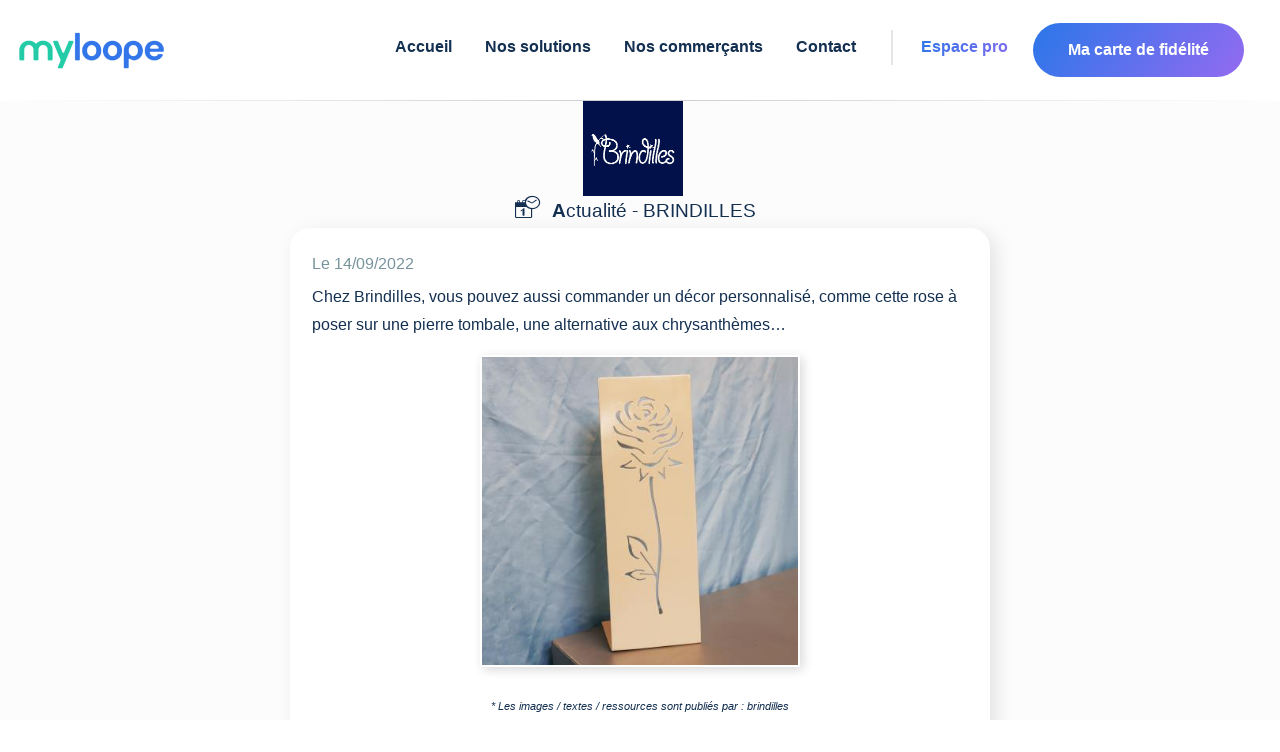

--- FILE ---
content_type: text/html; charset=utf-8
request_url: https://www.myloope.com/timeline/detail/Actualite-brindilles-du-09-14-2022_3580
body_size: 12089
content:



<!DOCTYPE html>
<html lang="fr">

<head>


            <title>Actualit&#233; brindilles du 14/09/2022</title>

    <link href="/favicon5.ico" rel="shortcut icon" type="image/x-icon" />
    <link rel="canonical" href="https://www.myloope.com//timeline/detail/Actualite-brindilles-du-09-14-2022_3580" />

    <meta charset="utf-8" />
            <meta name="description" content="Chez Brindilles, vous pouvez aussi commander un d&amp;eacute;cor personnalis&amp;eacute;, comme cette rose &amp;agrave; poser sur une pierre tombale, une alternative aux chrysanth&amp;egrave;mes&amp;hellip;" />

        <meta name="abstract" content="Retrouvez l&#39;actualit&#233; du magasin brindilles" />
    <meta name="theme-color" content="#407feb">
    <meta name="mobile-web-app-capable" content="yes">
    <meta name="apple-mobile-web-app-capable" content="yes">
    <meta name="apple-mobile-web-app-status-bar-style" content="#407feb">
    <meta name="apple-mobile-web-app-title" content="Myloope">
    <meta name="msapplication-TileImage" content="/images/app/web-app-144x144.png">
    <meta name="msapplication-TileColor" content="#000000" />
    <meta name="msapplication-navbutton-color" content="#407feb">
    <meta name="application-name" content="Myloope" />
    <link rel="manifest" href="/manifest.json">
    <link rel="apple-touch-icon" sizes="57x57" href="/apple-icon-57x57.png">
    <link rel="apple-touch-icon" sizes="60x60" href="/apple-icon-60x60.png">
    <link rel="apple-touch-icon" sizes="72x72" href="/apple-icon-72x72.png">
    <link rel="apple-touch-icon" sizes="76x76" href="/apple-icon-76x76.png">
    <link rel="apple-touch-icon" sizes="114x114" href="/apple-icon-114x114.png">
    <link rel="apple-touch-icon" sizes="120x120" href="/apple-icon-120x120.png">
    <link rel="apple-touch-icon" sizes="144x144" href="/apple-icon-144x144.png">
    <link rel="apple-touch-icon" sizes="152x152" href="/apple-icon-152x152.png">
    <link rel="apple-touch-icon" sizes="180x180" href="/apple-icon-180x180.png">
    <link rel="icon" type="image/png" sizes="192x192" href="/android-icon-192x192.png">
    <link rel="icon" type="image/png" sizes="32x32" href="/favicon-32x32.png">
    <link rel="icon" type="image/png" sizes="96x96" href="/favicon-96x96.png">
    <link rel="icon" type="image/png" sizes="16x16" href="/favicon-16x16.png">

    <meta name="classification" content="Information society, communication, information,  public opinion" />
    <meta name="robots" content="index,follow" />
    <meta name="author" content="Myloope">
    <meta http-equiv="content-type" content="text/html;charset=iso-8859-1" />
    <meta name="organization" content="MyLoope">

    <meta name="google-site-verification" content="eQNSoztdCZbOuMZ2ezirHVzRvK8uf2d943Bo7bK7avA" />
    <meta name="msvalidate.01" content="3D1EA471038446420FF5B8EFAA55E3FE" />
    <meta name="wot-verification" content="a85bf377d8cc0ac00784" />





            <meta name="keywords" lang="fr" xml:lang="fr" content="Chez;Brindilles,;vous;pouvez;aussi" />

    <meta name="viewport" content="width=device-width,initial-scale=1.0, maximum-scale=5.0" />
    
    
    <meta property="og:title" content="Actualit&#233; brindilles du 14/09/2022" />
    <meta property="og:locale" content="fr_FR" />
        <meta property="og:url" content="https://www.myloope.com//timeline/detail/Actualite-brindilles-du-09-14-2022_3580" />
    <meta property="og:type" content="website" />
    <meta property="og:site_name" content="Myloope" />
    <meta property="og:description" content="Chez Brindilles, vous pouvez aussi commander un d&eacute;cor personnalis&eacute;, comme cette rose " />
    <meta property="og:image" content="https://www.myloope.com/TimeLine/image/id_3580" />

    <meta name="twitter:image" content="https://www.myloope.com/TimeLine/image/id_3580">
    <meta name="twitter:description" content="Chez Brindilles, vous pouvez aussi commander un d&eacute;cor personnalis&eacute;, comme cette rose ">
    <meta name="twitter:title" content="Actualit&#233; brindilles du 14/09/2022">
    <meta name="twitter:url" content="https://www.myloope.com//timeline/detail/Actualite-brindilles-du-09-14-2022_3580">



</head>

<body>

    <style>
            :root{--accent-color:#16aa93;--accent-2-color:#19c1a7ff;--std-color:#143051;--std-2-color:#06beb6;--std-3-color:#68b0f2;--std-4-color:#6870ee;--dark-blue:#143051;--light-background:rgba(255,255,255,.2);}html{margin:0;padding:0;font-family:'Open Sans',Roboto,Verdana,Arial,sans-serif;}span{margin-bottom:15px;}body{margin:0;padding:0;color:#143051;background-color:#fff;font-size:.9em;min-height:65vh;}header,footer,hgroup,nav,section{display:block;}.mobile-header-margin{display:none;}#body{background-color:#fcfcfc;min-height:65vh;margin-top:100px;}@media only screen and (max-width:960px){#body{margin-top:60px;}}@media only screen and (max-width:720px){body.home #headerWrapper{min-height:120vh;}}h1{font-weight:normal;font-size:1.2em;}h2,h4,h5,h6{margin-bottom:10px;padding-bottom:0;color:#143051;}section h2{padding:10px 0 15px 0;font-size:1.5rem;letter-spacing:1px;color:#666;}input,textarea{padding:5px;width:300px;border:1px solid #e2e2e2;background:#fff;color:#333;font-size:1.2em;border-radius:1px;}textarea{width:95%;font-family:inherit;border-width:1px;border-color:#fff;color:#143051;background-color:#f1f1f1;border-radius:5px;}input[type="checkbox"],input[type="radio"]{padding:2px;min-height:12px;min-width:12px;}input[type="checkbox"]{width:auto;border:1px solid #77939c;background:transparent;}.btn,.btn-revert,.btn-green{border-radius:45px!important;padding:10px 15px 10px 15px!important;display:inline-block;color:#fff;border:1px solid #143051;background-color:#143051;transition:all .2s ease-in-out;margin-top:5px;font-family:'Open Sans',Roboto,Verdana,Arial,sans-serif;font-style:normal;font-weight:bold;font-size:20px;line-height:150%;}.btn-green,.btn-revert-green,.btn-green-green{border:0;background:linear-gradient(125.06deg,var(--std-2-color) 7.94%,var(--accent-color) 117.21%);}.btn-green:hover,.btn-revert-green:hover,.btn-green-green:hover{background:#fff;border:1px solid var(--std-2-color);}.btn{padding:10px 15px 10px 15px!important;color:#143051!important;background-color:#fff!important;}.text{color:#143051;}header{background:#fff;min-height:50px;width:100%;position:fixed;z-index:10000000;top:0;}@media only screen and (max-width:960px){header{min-height:70px;}}.timeLine.item{margin:0 15px 24px 0;width:360px;height:369px;background:#fff;box-shadow:6px 5px 20px rgba(7,7,7,.1);padding:22px;border-radius:20px;}@media only screen and (max-width:960px){.timeLine.item{width:350px;height:375px;}}@media only screen and (max-width:720px){.timeLine.item{width:calc(100vw - 40px);height:auto;border-radius:0;margin-right:inherit;}}.timeLine.item .icon{width:50px;height:50px;margin-right:17px;border-radius:8px;background-repeat:no-repeat;background-position:center;background-size:100%;}.timeLine.item .title{font-family:'Open Sans',Roboto,Verdana,Arial,sans-serif;font-style:normal;font-weight:600;font-size:18px;line-height:25px;color:#143051;text-align:left;max-width:75%;overflow:hidden;white-space:nowrap;text-overflow:ellipsis;}.timeLine.item .pub-date{font-family:'Open Sans',Roboto,Verdana,Arial,sans-serif;font-style:normal;font-weight:normal;font-size:16px;line-height:22px;color:#c0c0c0;}.timeLine.item .images{margin:20px 0 0 0;width:100%;display:inline-flex;overflow:hidden;}.timeLine.item .images .img{width:111px;height:111px;background:url(image.png);border:1px solid #e5e5e5;box-sizing:border-box;border-radius:16px;flex:none;order:0;flex-grow:0;margin:0 16px 0 0;background-size:contain;background-repeat:no-repeat;background-position:center;}.timeLine.item .content{color:#143051;height:200px;left:443px;top:98px;font-family:'Open Sans',Roboto,Verdana,Arial,sans-serif;font-style:normal;font-weight:normal;font-size:16px;line-height:22px;overflow:hidden;}@media only screen and (max-width:720px){.timeLine.item .content{height:auto;}}.home.timeLine.item.flash{box-shadow:0 0 .35em #16aa93;}.menucontainer{background-color:#fff;text-align:left;}@media only screen and (max-width:720px){.menucontainer{z-index:100000000000;}}@media only screen and (max-width:960px){.menucontainer{position:absolute;}}.layout-menu{position:sticky;top:0;z-index:10000;}@media only screen and (max-width:960px){#menu{padding:20px;}}#menu .card-btn{background:linear-gradient(125.06deg,#3376ea 7.94%,#a568f2 117.21%);padding:15px 30px!important;border-radius:45px;min-width:140px;position:relative!important;display:block;top:-7px!important;}@media only screen and (max-width:960px){#menu .card-btn{top:25px!important;width:200px;text-align:center;position:fixed;top:10px;z-index:9999999;}}#menu .card-btn>a{color:#fff!important;}@media only screen and (max-width:960px){#menu .card-btn>a{min-width:inherit;margin:inherit;}}#menu>span{margin-right:20px;float:right;}@media only screen and (max-width:960px){#menu>span{float:left;margin-right:0;}}div#menu span{display:flex;padding-top:5px;position:relative;margin-right:20px;text-align:left;width:auto;font-size:18px;justify-content:right;text-align:center;}div#menu span:first-child{min-width:140px;}@media only screen and (max-width:960px){div#menu span:first-child{display:none;}}@media only screen and (max-width:1150px){div#menu span{margin-right:10px;}}div#menu span a{background:none;color:#143051;text-decoration:none;text-align:right;font-family:'Open Sans',Roboto,Verdana,Arial,sans-serif;font-style:normal;font-weight:600;font-size:16px;line-height:150%;margin:0 5px;}@media only screen and (max-width:1220px){div#menu span a{font-weight:500;font-size:14px;padding-top:4px;}}@media only screen and (max-width:960px){div#menu span a{font-weight:700;}}#menuBis span{display:inline;list-style:none;padding-top:5px;position:relative;top:3px;}div#menu{display:flex;z-index:220000000;margin:0 auto;padding-top:30px;padding-bottom:0;width:100%;background-color:#fff;font-weight:400;font-size:1.1em;transition:all ease .6s;justify-content:right;border:0;border-bottom:1.5px solid;border-image:linear-gradient(to right,#fff,#ccc,#fff);border-image-slice:1;}@media only screen and (max-width:960px){div#menu{text-align:center;position:fixed;top:10px;z-index:9999999;top:-100px!important;}}@media only screen and (max-width:960px){div#menu{display:none;margin:0 0 0;margin-top:90px;margin-bottom:2px;padding-top:5px!important;border-width:2px;border-color:#e2e2e2;-moz-box-shadow:#e2e2e2 3px 3px 3px;-webkit-box-shadow:#e2e2e2 3px 3px 3px;box-shadow:#e2e2e2 3px 3px 3px;font-weight:300;max-width:80%;min-height:110%;}div#menuBis{z-index:100000000;display:block;padding-bottom:20px;border-color:#017baa;text-align:center;position:fixed;top:22px;right:20px;width:30px;margin:0 0 0 0;height:30px;background-image:url(/Content/themes/base/images/minimenu_v2.png);vertical-align:middle;font-weight:bolder;cursor:pointer;background-repeat:no-repeat;background-size:contain;}div#menu span{display:block;padding-top:5px;width:100%;list-style:none;width:98%;margin:0 auto;padding-top:25px;text-align:left;}}#menuBis{display:none;}.market-sub-menu{position:absolute;background-color:#fff;right:28px;padding:5px;display:none!important;box-shadow:2px 2px 52px #aaa;z-index:1000001;min-width:300px;margin-top:10px;direction:rtl;}@media only screen and (max-width:720px){.market-sub-menu{padding:15px;}}@media only screen and (max-width:720px){.market-sub-menu-parent,#mobile-market-menu-container{margin-top:10px;}}@media only screen and (max-width:960px){#mobile-market-menu-container{position:fixed;top:55px;left:0;height:100vh;z-index:10000000000;width:100%;margin:0;}}#standard-market-menu-container{border-radius:5px;position:fixed;top:80px;width:300px;left:70%;height:70vh;}div#marketMenuBis{z-index:100000000;position:fixed;top:16px;right:70px;width:55px;height:40px;cursor:pointer;background:linear-gradient(180deg,#23cba7 0%,#93edc7 100%);border-radius:25px;padding:10px 15px 10px 10px;background-repeat:no-repeat;display:none;}div#marketMenuBis:after{content:"";background-image:url('/Content/themes/base/images/svg/shopping-cart.svg');width:20px;height:20px;display:block;left:7px;position:relative;}@media only screen and (max-width:960px){div#marketMenuBis{display:inherit;}div#marketMenuBis.hide{display:none!important;}}.title{width:100%;color:#143051;font-size:1.3em;font-family:Helvetica,Arial,'DejaVu Sans','Liberation Sans',Freesans,sans-serif;}.timeLine{position:relative;margin-top:1px;}.timeLine .title{text-align:center;font-weight:400;}.logo-static{background-size:contain;position:fixed;background-repeat:no-repeat;height:40px;width:140px;background-image:url('/Images/logomini_header.png');display:none;}@media only screen and (max-width:960px){.logo-static{display:block;padding:0;top:16px;left:16px;margin:0;}}.large-content{margin-bottom:15px;}.large-content:first-child{margin-top:67px;}footer{clear:both;background:#143051;font-size:.9em;padding-top:55px;min-height:20.5vh;text-align:center;border-top:1px solid #ccc;}footer img{height:29px;}footer a,footer span{color:#fff!important;font-family:'Open Sans',Roboto,Verdana,Arial,sans-serif;font-style:normal!important;font-weight:normal!important;font-size:14px!important;line-height:23px!important;}footer .content-wrapper{padding-left:0;color:#143051;padding-top:5px;margin-top:15px;}@media only screen and (max-width:720px){footer .u-flex{display:block;}footer .u-flex>div:not(:first-child){margin-top:40px;}}.ligth-marron{background:rgba(238,217,200,.15)!important;}.intro{display:flex;flex-direction:column;align-items:flex-start;flex:1;min-width:320px;}.intro>.lk{font-weight:bold;}@media only screen and (max-width:650px){.intro{padding:0;}.intro>.lk{padding-top:24px;}}.intro.items{padding:80px 50px 80px 0;}@media only screen and (max-width:650px){.intro.items{padding:10px 0;}}.intro.items .text{font-size:38px;line-height:58px;}.intro>div:not(:first-child){padding-top:24px;}.intro .u-text-18-px{line-height:35px;font-weight:500;}.intro h1.text,.intro h2.text{font-style:normal;font-weight:700;font-size:40px;line-height:70px;color:#143051;padding:0;margin:0;}@media only screen and (max-width:960px){.intro h1.text,.intro h2.text{font-size:28px!important;line-height:47px!important;}}.contact-block{background:linear-gradient(125.06deg,#3376ea 7.94%,#a568f2 117.21%);border-radius:40px;}.contact-block>div{margin:50px;}@media only screen and (max-width:720px){.contact-block>div{margin:15px;}}@media only screen and (max-width:720px){.contact-block{margin-top:30px;border-radius:0;position:relative;top:70px;left:-16px;width:calc(100% + 32px);}}.u-width-1480{max-width:1480px;margin:0 auto;padding:0 16px 0 16px;}@media only screen and (max-width:960px){.u-width-1480{margin:0 auto;}}@media only screen and (max-width:720px){.u-width-1480{margin:0 auto;}}
            .u-flex{display:flex;}.u-flex.u-flex-column{flex-direction:column;}.u-flex-1{flex:1;}.u-flex-wrap{flex-wrap:wrap;}.u-flex-v-center{display:flex;align-items:center;}.u-flex-center{justify-content:center;}.u-flex-v-item-center{align-items:center;}.u-flex-w-10{min-width:10%!important;}.u-flex-w-20{min-width:20%!important;}.u-flex-w-30{min-width:30%!important;}.u-flex-w-40{min-width:40%!important;}.u-flex-w-50{min-width:50%!important;}.u-flex-w-60{min-width:60%!important;}.u-flex-w-70{min-width:70%!important;}.u-flex-w-80{min-width:80%!important;}.u-min-w-320{min-width:320px!important;}.u-italic{font-style:italic;}.u-center{max-width:1024px;margin:0 auto;padding:30px;}@media only screen and (max-width:768px){.u-center{max-width:1024px;margin:0 auto;padding:5px;}}.u-elipsis{text-overflow:ellipsis;overflow:hidden;width:100%;display:block ruby;}.u-justify{text-align:justify;}.u-v-baseline{vertical-align:baseline;}.u-pad-200{padding:5px;}.u-pad-10-px{padding:10px;}.u-pad-20-px{padding:20px;}.u-pad-30-px{padding:30px;}.u-pad-40-px{padding:40px;}.u-pad-40-px{padding:40px;}.u-pad-top-10-px{padding-top:10px;}.u-pad-top-20-px{padding-top:20px;}.u-pad-top-30-px{padding-top:30px;}.u-pad-top-40-px{padding-top:40px;}.u-pad-top-50-px{padding-top:50px;}.u-pad-400{padding:10px;}.u-marg-200{margin:5px;}.u-marg-400{margin:10px;}.u-marg-10-px{padding:10px;}.u-marg-20-px{padding:20px;}.u-marg-30-px{padding:30px;}.u-marg-40-px{padding:40px;}.u-marg-40-px{padding:40px;}.u-show,.u-block{display:block;}.u-hide{display:none!important;}.u-inline{display:inline;}.u-color-white{color:#fff;}.u-background-color-white{background-color:#fff;}.u-color-normal{color:#143051;}.u-rotate-90{transform:rotate(90deg);}.u-rotate-180{transform:rotate(180deg);}.u-text-bottom-10{position:absolute;bottom:10px;}.u-text-left{text-align:left;}.u-text-center{text-align:center;}.u-text-right{text-align:right;}.u-capitalize{text-transform:capitalize;}@media only screen and (max-width:390px){.u-no-mobile-marg{margin:0;min-width:100vw;border-radius:0!important;}}.u-font-weight-200{font-weight:200;}.u-font-weight-400{font-weight:400;}.u-font-weight-600{font-weight:600;}.u-font-weight-500{font-weight:500;}.u-font-weight-800{font-weight:800;}.u-border-rounded{border-radius:5px;}.u-text-20-px{font-size:20px!important;}.u-text-15-px{font-size:15px;}.u-text-17-px{font-size:17px;}.u-text-18-px{font-size:18px;}.u-text-12-px{font-size:12px;}.u-text-10-px{font-size:10px;}.u-text-8-px{font-size:8px;}.u-text-9-px{font-size:9px;}.u-text-11-px{font-size:11px;}.u-text-14-px{font-size:14px;}.u-radius-40{border-radius:40px;}.u-radius-30{border-radius:30px;}.u-radius-20{border-radius:20px;}.u-radius-15{border-radius:15px;}.u-radius-10{border-radius:10px;}.u-radius-5{border-radius:5px;}.u-text-bleu-violet{background:linear-gradient(125.06deg,#3376ea 7.94%,#a568f2 117.21%)!important;background-clip:border-box!important;-webkit-background-clip:text!important;-webkit-text-fill-color:transparent!important;}.u-text-bleu-clair{background:linear-gradient(125.06deg,#3376ea 7.94%,#68b0f2 117.21%)!important;background-clip:border-box!important;-webkit-background-clip:text!important;-webkit-text-fill-color:transparent!important;}.u-text-vert-eau{background:linear-gradient(125.06deg,#06beb6 7.94%,#48b1bf 117.21%)!important;background-clip:border-box!important;-webkit-background-clip:text!important;-webkit-text-fill-color:transparent!important;}.g-row{word-wrap:break-word;}.g-row:after{content:'';clear:both;display:block;}.g-col{float:left;min-height:1px;padding-left:10px;padding-bottom:10px;}.g-row.g-pad{margin-left:0;padding:10px 10px 0 0;}.g-hspace-0{margin-left:0;}.g-hspace-0 .g-col{padding-left:0;}.g-hspace-0.g-row.g-pad{margin-left:0;padding:0;}.g-vspace-0 .g-col{padding-bottom:0;}.g-hspace-200{margin-left:-5px;}.g-hspace-200 .g-col{padding-left:5px;}.g-hspace-200.g-row.g-pad{margin-left:0;padding:5px 5px 0 0;}.g-vspace-200 .g-col{padding-bottom:5px;}.g-hspace-500{margin-left:-20px;}.g-hspace-500 .g-col{padding-left:20px;}.g-hspace-500.g-row.g-pad{margin-left:0;padding:20px 20px 10px 0;}.g-vspace-500 .g-col{padding-bottom:20px;}.g-hspace-600{margin-left:-30px;}.g-hspace-600 .g-col{padding-left:30px;}.g-hspace-600.g-row.g-pad{margin-left:0;padding:30px 30px 20px 0;}.g-vspace-600 .g-col{padding-bottom:30px;}.g-hspace-700{margin-left:-40px;}.g-hspace-700 .g-col{padding-left:40px;}.g-hspace-700.g-row.g-pad{margin-left:0;padding:40px 40px 30px 0;}.g-vspace-700 .g-col{padding-bottom:40px;}.g-hspace-800{margin-left:-50px;}.g-hspace-800 .g-col{padding-left:50px;}.g-hspace-800.g-row.g-pad{margin-left:0;padding:50px 50px 40px 0;}.g-vspace-800 .g-col{padding-bottom:50px;}.g-5{width:5%;}.g-10{width:10%;}.g-15{width:15%;}.g-166{width:16.666%;}.g-20{width:20%;}.g-25{width:25%;}.g-30{width:30%;}.g-333{width:33.333%;}.g-35{width:35%;}.g-40{width:40%;}.g-45{width:45%;}.g-50{width:50%;}.g-55{width:55%;}.g-60{width:60%;}.g-65{width:65%;}.g-666{width:66.666%;}.g-70{width:70%;}.g-75{width:75%;}.g-80{width:80%;}.g-85{width:85%;}.g-833{width:83.333%;}.g-90{width:90%;}.g-95{width:95%;}.g-100{width:100%;}.g-push-5{margin-left:5%;}.g-push-10{margin-left:10%;}.g-push-15{margin-left:15%;}.g-push-166{margin-left:16.666%;}.g-push-20{margin-left:20%;}.g-push-25{margin-left:25%;}.g-push-30{margin-left:30%;}.g-push-333{margin-left:33.333%;}.g-push-35{margin-left:35%;}.g-push-40{margin-left:40%;}.g-push-45{margin-left:45%;}.g-push-50{margin-left:50%;}.g-push-55{margin-left:55%;}.g-push-60{margin-left:60%;}.g-push-65{margin-left:65%;}.g-push-666{margin-left:66.666%;}.g-push-70{margin-left:70%;}.g-push-75{margin-left:75%;}.g-push-80{margin-left:80%;}.g-push-85{margin-left:85%;}.g-push-833{margin-left:83.333%;}.g-push-90{margin-left:90%;}.g-push-95{margin-left:95%;}.g-push-100{margin-left:100%;}.g-topspace-100{margin-top:10px;}.g-topspace-200{margin-top:20px;}.g-bottomspace-200{margin-bottom:20px;}

    </style>

    
    <header>
        

<script type="text/javascript">
    if (LoopNs == null) {
        var LoopNs = {};
    }

    //Declaration du Spectre LoopNs
    (function (LoopNs) {
        var _selector;
        LoopNs._jquerysReady = [];

        if (typeof $ == typeof undefined) {

            $ = function (selector) {
                this._selector = selector;
                this.ready = function (functionCallBack) {
                    if ($ != null && typeof jQuery !== typeof undefined && $ == jQuery && functionCallBack != null) {
                        jQuery(document).ready(function () {
                            functionCallBack();
                        });
                        return;
                    }


                    if (functionCallBack != null) {
                        var jq = new $(selector);

                        LoopNs._jquerysReady.push({ callback: functionCallBack, jqueryInfo: jq });
                    }
                }
                return this;
            };
            LoopNs.$ = $;
        }

        var _deferredScript = new Array();
        var deferred = document.getElementsByTagName('script')[0];
        var deferredIsLoading = false;


        /*--------------------------*/
        LoopNs.loadJavacriptFile = function (pathfile) {
            $('head').append('<script type="text/javascript" src="' + pathfile + '"><\/script>');

        };

        LoopNs.PushDeferredScript = function (ScriptUrl, EndLoadingCallback) {
            _deferredScript.push({ scriptUrl: ScriptUrl, callback: EndLoadingCallback });
            if (deferredIsLoading == false) {
                deferredIsLoading = true;
                loadDeferredScript();
            }
        }

        LoopNs.PushDeferredScriptJquery = function (ScriptUrl, EndLoadingCallback) {
            LoopNs.PushDeferredScript(ScriptUrl, function () {

                if (EndLoadingCallback != null)
                    EndLoadingCallback();
            })

        }

        var loadDeferredScript = function () {
            if (_deferredScript != null && _deferredScript.length > 0) {
                var item = _deferredScript.shift();
                var scr = item.scriptUrl;
                if (scr != null) {
                    var js = document.createElement('script');
                    js.id = 'deferredLoad';
                    js.src = scr;
                    js.addEventListener('load', function () {
                        loadDeferredScript(item.callback == null ? null : item.callback());
                    });
                    deferred.parentNode.appendChild(js, deferred);

                }
            }
                //else if (EndLoadingCallback) {
            else {
                deferredIsLoading = false;
            }
            //  EndLoadingCallback();

        }

        LoopNs.InitReadyDocument = function () {
            if ($ != null) {
                $ = jQuery;
                $(document).ready(function () {
                    if (LoopNs._jquerysReady != null && LoopNs._jquerysReady.length > 0) {
                        $(LoopNs._jquerysReady).map(function (e, item) {
                            $(item.jqueryInfo._selector).ready(function () {
                                if (item.callback() != null)
                                    item.callback();
                            });
                        }
                        );

                    }
                });


            }
        }



    })(LoopNs);
    

</script>





   






            <div class="layout-menu">



<span class="logo-static"
      onclick="window.location='/'"></span>
<nav>
    <div id="mobile-market-menu-container" class="market-sub-menu">
    </div>
    <div class="menucontainer" id="menucontainer">
        <div id="menu" class="u-width-1480">
            <div id="closeMenu" class="hidden u-font-weight-600 u-text-bleu-violet">&#9932;</div>
            <span class="home-Layout-logo"
                  onclick="window.location='/'"></span>
            <span data-menuaccent="" name="acc">
                <a href="/">Accueil</a>

            </span>

            <span data-menuaccent="" class="nowrap sub-menu-parent" name="expandMenu" >
                <a name="expandMenu" href="/solutions">Nos solutions</a>
                <span name="expandMenu" style="position:relative" class="sub-menu">
                    <a name="expandMenu" href="/solutions/habitants">Pour les habitants</a>
                    <a name="expandMenu" href="/solutions/commerces">Pour les commerçants</a>
                    <a name="expandMenu" href="/solutions/villes-associations">Pour les villes et organisations</a>
                </span>
            </span>
            <span data-menuaccent="" class="nowrap">
                <a href="/commerces">Nos commerçants</a>
               
            </span>
            <span data-menuaccent="" class="nowrap">
                <a href="/home/contact">Contact</a>
            </span>


            <span class="separator"></span>
            <span class="nowrap com-link">
                <a class="u-text-bleu-violet" href="/Vendor">Espace pro</a>
            </span>
            <span class="card-btn">
                <a href="/Fid/MyFid">Ma carte de fidélité</a>
            </span>

            <span class="u-hide market-sub-menu-parent" name="expandMenu" id="basket-menu">
                <a class="u-radius-40 nowrap pointer " data-menu="basket">
                    
                    <i class="basket-icon-menu"></i>
                    <span data-bind="count" style="display:inline-block">.</span>
                </a>
            </span>

        </div>

    </div>
    <div name="expandMenu" class="market-sub-menu u-radius-5" id="standard-market-menu-container">

        <div id="market-sub-menu-card">
            <span class="close-btn"></span>
            <span> Bonjour </span> <span data-bind="lastName"></span><a onclick="movetobasketList()"> - Mes paniers </a>


            <div id="baskets" class="u-scrollbar-thin">

            </div>
            <div style="display: block;padding: 0 0 15px 0;margin-top:10px;">

                <div id="disconnect-market" class="backgroundAccentColor u-radius-10 u-color-white u-text-12-px g-topspace-200 pointer">⛌ Deconnexion</div>
            </div>
        </div>
    </div>

</nav>

<script>
    LoopNs.PushDeferredScript('/bundles/marketscript?v=UwblOytq6hh8yYwfoh1X1RWZmJh0IXcqaf8NY2-zZQg1', function () {

        LoopNs.PushDeferredScript('/Scripts/loop-bindings.js', function () {

            LoopNs.$(document).ready(function () {
                var l = new Loop_MarketOrdering();
                var isOpenMenu = false;

                movetobasketList = function () {
                    window.location = "/produits/panier/" + l.user().uid;
                }
                refresh = function () {
                    var items = l.getMarketsCardInfos() || [];

                    var text = ""
                  
                    text += "" + items.length + "";
                    LoopNs.bindValue("count", text, "#basket-menu");


                    var b = document.getElementById("baskets");
                    b.innerHTML = "";
                    if( !items)
                        b.innerHTML = "Ce panier est un peu vide :-)";
                    items.forEach(function (f) {
                        b.innerHTML += '<divitem  onclick="window.location=\'/produits/panier/' + l.user().uid + '/'+ f.did +'\'" class="basket-d-image" data-basket-url="' + f.url + '" style="background-image:url(/Images/' + f.did + '.png)"><div style="cursor:pointer" class="market-sub-menu-title"><span data-market-url="' + f.url + '">' + f.name + '</div> <div  class="u-text-12" data-market-url-card="' + f.url + '?card=1"><i class="fi icon-basket fi-small"> (' + f.count + ' art.)</i> </div></div></divitem>'
                    })

                    LoopNs.bindModel(l.user());
                }

                if (l.user()) {
                    document.getElementById("marketMenuBis").classList.remove("hide");
                    document.getElementById("basket-menu").classList.remove("u-hide");
                    document.querySelector("[name=acc]").classList.add("u-hide")
                    refresh();

                }

                Loop_MarketOrdering.connectionChanged = function (status) {
                    if (status) {
                        document.getElementById("basket-menu").classList.remove("u-hide");
                        document.getElementById("marketMenuBis").classList.remove("hide");
                        document.querySelector("[name=acc]").classList.add("u-hide")
                    }
                    else {

                        document.getElementById("basket-menu").classList.add("u-hide");
                        document.getElementById("marketMenuBis").classList.add("hide");
                        document.querySelector("[name=acc]").classList.remove("u-hide")

                    }
                }

                Loop_MarketOrdering.changed = function (status) {
                    refresh();
                }

                showMenuMarket = function (bool) {

                    if (bool == false && isOpenMenu == false )
                        return;

                    document.querySelectorAll(".market-sub-menu").forEach(function (elem) {
                        if (bool && elem.childElementCount > 0)
                            elem.classList.add("show");
                        else
                            elem.classList.remove("show");
                    });
                    setTimeout(function () {
                        isOpenMenu = bool
                    }, 500)

                }
                document.addEventListener("click", function (elem) {
                    showMenuMarket(false);

                });


                document.querySelector(".market-sub-menu-parent").addEventListener("click", function (elem) {
                    var parent = document.getElementById("standard-market-menu-container")
                    var ch = document.getElementById("market-sub-menu-card")
                    parent.appendChild(ch);
                    showMenuMarket(true);

                });

                document.querySelector("#marketMenuBis").addEventListener("click", function (elem) {
                    var parent = document.getElementById("mobile-market-menu-container")
                    var ch = document.getElementById("market-sub-menu-card")
                    parent.appendChild(ch);
                    showMenuMarket(true);
                });


                


                document.getElementById("disconnect-market").addEventListener("click", function (elem) {
                    if (confirm("En vous déconnectant vos paniers seront perdus. Souhaitez-vous vraiment effectuer cette action ?"))
                            l.disconnect();
                })

            });
        })
    });

    LoopNs.$(document).ready(function () {

        // Menu Class Auto Update Menu Status
        LoopNs.Menu = function () {
            var _Menu = null;
            var _SubMenu = null;
            var tOpen = false;

            //$(document).scroll(function () {
            //    var menuItems = document.getElementById("menu");
            //    var menuContainer = document.getElementById("menucontainer");
            //    if (menuItems) {
            //        if (window.pageYOffset > 25) {
            //            //  head.addClass("logo");
            //            //     menuItems.style.boxShadow = "-1px 11px 14px -6px rgba(181,170,181,1)";
            //            menuItems.style.opacity = "0.98";
            //            menuItems.classList.add("scrolled");
            //            menuContainer.classList.add("scrolled");

            //        }
            //        //else if (window.pageYOffset <= 25 && head.hasClass("logo")) {
            //        else if (window.pageYOffset <= 25) {
            //            menuItems.style.opacity = "1";
            //            menuItems.classList.remove("scrolled");
            //            menuContainer.classList.remove("scrolled");
            //        }
            //    }


            //});



            var tResize = function () {
                $("#marketMenuBis").css('display', 'inherit');
                document.getElementById("closeMenu").classList.add("hidden");

                if (window.innerWidth > 960) {

                    $("#menu").css('display', 'flex');
                    $("#marketMenuBis").css('display', 'none');


                    tOpen = false;
                }
                else {
                    $("#menu").css('display', 'none');
                    tOpen = false;
                }
                LoopNs.HideModal();

            }

            $("#menuBis, #closeMenu").click(function () {

                var docClick = function () {
                    LoopNs.HideModal();
                    //if (tOpen == false)
                    //{
                    //    return;
                    //}
                    if (window.innerWidth < 960)
                        $("#menu").css('display', 'none');

                    $("#menu").removeClass("scrolled");
                    tOpen = false;
                    $(window).on('resize', tResize);
                    $(document).off('click', docClick);
                }

                if (!tOpen) {
                    $("#menu").css('display', 'block');
                    $("#marketMenuBis").css('display', 'none');
                    LoopNs.ShowModal(null,true);
                    document.getElementById("closeMenu").classList.remove("hidden");
                    $("#menu").addClass("scrolled");


                    $(window).on('resize', tResize);
                    setTimeout
                        (function () {
                            tOpen = true;
                            $(document).on('click', docClick);
                        }, 1500);

                }
                else {

                    $("#marketMenuBis").css('display', 'inherit');
                    document.getElementById("closeMenu").classList.add("hidden");
                    tOpen = false;
                    LoopNs.HideModal();

                }

            });



            var _MenuInfos = [];

            var setEvent = function () {
                if (_Menu != null) {
                    _Menu.children("[data-menuaccent]").each(function (index, element) {
                        var SubClass = element.attributes['data-menuaccent'].value;
                        var tThis = $(element);
                        tThis.mouseenter(function (o) {
                            hideMe(0);
                           // showMe(tThis.attr('data-menuaccent'));
                        })
                    });




                    _SubMenu.mouseleave(function (obj) { mouseLeave(obj) });
                    _Menu.mouseleave(function (obj) { mouseLeave(obj) });

                }
            };

            var mouseLeave = function (o) {
                if (o.relatedTarget != _Menu[0] && o.relatedTarget != _SubMenu[0] && o.relatedTarget != null) {
                    if (o.relatedTarget.attributes != null && o.relatedTarget.attributes["data-menudonthide"] != null && o.relatedTarget.attributes["data-menudonthide"].value == "true")
                        return;
                    hideMe(0);
                }
            };

            // Hide an Object in Visual
            var hideMe = function (val) {
                if (_SubMenu != null) {
                    _SubMenu.hide(val);
                }

            };




            this.Init = function (MenuSection, SubMenus) {
                _Menu = MenuSection;
                _SubMenu = SubMenus;

                if (_SubMenu != null) {
                    _SubMenu.children("span").each
                        (
                            function (o, element) {
                                _MenuInfos[_MenuInfos.length] = $(element);

                            }
                        );
                }
                hideMe();
                setEvent();
            }
        }
        var tMenu = new LoopNs.Menu();
        tMenu.Init($("#menu"), $("#SharedMenu"));



        document.querySelector(".sub-menu-parent").addEventListener("mouseover", function (elem) {
            if (window.innerWidth < 960)
                return;
            const selector = document.querySelector(".sub-menu");
            if (selector && selector.classList) {
                selector.classList.add("show");
                const x = document.querySelector(".sub-menu-parent").getClientRects()[0].x;
                document.querySelector(".sub-menu").style.left = x + 'px';

            }

        });

        document.addEventListener("mousemove", function (elem) {
            if (!(elem.target.getAttribute("name") == "expandMenu")) {
                const selector = document.querySelector(".sub-menu");
                if (selector && selector.classList)
                    selector.classList.remove("show");
            }
        });

    });




</script>

<style>



    #closeMenu {
        text-align: right;
        float: right;
        top: 35px;
        position: relative;
        cursor: pointer;
    }
</style>


            </div>
            <div id="menuBis" class="topmove hidden">
            </div>
            <div id="marketMenuBis" class="topmove hidden">
            </div>

    </header>
    
    <div id="body">
        









<div name="body">
    <div class="mobile-header-margin">&nbsp;</div>
    <section>
        
    </section>
    <section class="u-width-1480">
        <div class="large-content">
            
        </div>
        <div>
            <link href="/Content/fid?v=OeLLQSJ5ZO8p3umFULd4zmkAjeScxfPkQekoPayoEEI1" rel="stylesheet"/>
<link href="/Content/themes/base/css?v=y3twAPM0vMPfBno4NfjOXAZaKTcdEFfH2PBUe_Md2WM1" rel="stylesheet"/>






<div class="timeLine" style="margin-right: 15px; text-align: center">
            <img src="/Images/e032631e-0e7f-440b-a36e-ffa9e6a82c2e.png" width="100" />

    <div class="largetext text timeline title" style="margin-bottom: 0px; font-weight: 400">
        <span class="timeLineTitle">
            <b>A</b>ctualité -
        </span>BRINDILLES
        <br />
    </div>


</div>

<div class="timeLine detailResult" style="min-height:400px;">





<div class="timeline-item" data-valueId="3580">
    <div class="date">

            <span>
Le                14/09/2022
            </span>
            </div>
            <span class="content">Chez Brindilles, vous pouvez aussi commander un d&eacute;cor personnalis&eacute;, comme cette rose &agrave; poser sur une pierre tombale, une alternative aux chrysanth&egrave;mes&hellip;</span>





        <div class="resource">
                <p>
                    <img data-src="/TimeLine/image/id_3580" alt="..." />
                </p>
            <div class="smalltext g-topspace-200 u-italic">* Les images / textes / ressources sont publiés par : brindilles</div>

        </div>
                <div>
            <div class="share-timeline">
                <div class="">
                    <div class="u-text-vert-eau u-text-17-px">
                        
                        Partager sur :
                    </div>

                    <a class="u-pad-400" target="_blank" title="Twitter" href="https://twitter.com/share?text=Chez+Brindilles%2c+vous+pouvez+aussi+commander+un+d%26eacute%3bcor+personnalis%26eacute%3b....+Suivre+&amp;url=https://www.myloope.com/timeline/detail/tiny_3580&amp;via=myloope" rel="nofollow" onclick="javascript:window.open(this.href, '', 'menubar=no,toolbar=no,resizable=yes,scrollbars=yes,height=400,width=700');return false;">
                        <span id="twitt">
                            <svg viewBox="0 0 24 24"
                                 color="red"
                                 aria-hidden="true" style="max-height:25px">
                            <g><path d="M18.244 2.25h3.308l-7.227 8.26 8.502 11.24H16.17l-5.214-6.817L4.99 21.75H1.68l7.73-8.835L1.254 2.25H8.08l4.713 6.231zm-1.161 17.52h1.833L7.084 4.126H5.117z"></path></g></svg>
                        </span>
                    </a>
                    <a class="u-pad-400" target="_blank" title="Facebook" href="https://www.facebook.com/sharer.php?u=https://www.myloope.com/timeline/detail/tiny_3580&t=Chez Brindilles, vous pouvez aussi commander un d&amp;eacute;cor personnalis&amp;eacute;..." rel="nofollow"
                       onclick="javascript:window.open(this.href, '', 'menubar=no,toolbar=no,resizable=yes,scrollbars=yes,height=500,width=700');return false;">
                        <i class="icon icon-fb-letter "></i><span id="facebook"></span>
                    </a>


                </div>
            </div>
        </div>


    <div>
    </div>
</div>



</div>


<span class="coolloader" id="coolloader"></span>
<div id="vPassIdent" class="popupWindow" style="border-radius:5px">

    <div class="title g-row">
       <i class="fi icon-information fi-normal"></i>  Vous souhaitez profiter de cette offre promotionnelle ?
    </div>
    <div id="vPassIdentInfos" class="g-row center g-topspace-200">
        <div id="vpassformident">
            <div class="g-bottomspace-200">
                <div>
                    <img src="/Content/themes/base/images/vpass-icon.png" width="50" />
                </div>
                Merci de saisir vos identifiants carte de <strong> <a target="vpass" href="/Fid/MyFid">Fidélité Myloope V-PASS</a> </strong>:

                <div>
                    <img src="/Images/vpassCard.png" width="150" />
                </div>
            </div>
            <div g-topspace-200">
                E-Mail :
                <input type="email" placeholder="Votre e-Mail Identifiant V-Pass" id="fidEmail" />
            </div>
            <div class="g-topspace-200">
                N° Carte :
                <input type="text" placeholder="26-1234AABB010.." id="fidCode" data-check-code="true" />
            </div>
            <div style="text-align: center; margin:20px">
                <button class="btn-green" id="validlg">Valider</button>
            </div>
        </div>

        <div class="g-row center">
            <div data-name="createNewCardDiv" class="center">
                <div style="margin: 10px">Je n'ai pas encore ma carte V-Pass</div>
                <div style="margin: 10px;text-align: center"><button class="btn-revert" id="newVpassCard">Je crée ma carte</button></div>
            </div>
            <p>
                <div id="newCardContainer" class="hidden" style="position:relative; max-height:500px;overflow-x:auto; max-width:450px">
                    <span class="loader"></span>
                </div>
            </p>
        </div>
    </div>
    <div id="messageOk" style="max-width:300px;">
    </div>

    <br style="clear:both" />
    <div style="float: right">
        <button class="btn" id="cancel">Fermer</button>
    </div>

</div>

<div id="tmlFlashSudcribe" class="popupWindow normaltext">
    <div>
        <i class="fi icon-information grey-color"></i>
        <span class="normaltext">Merci de selectionner la quantité ? (3 Max)</span>
    </div>
    <div class="center">
        <input type="number" id="orderQt" max="3" min="1" placeholder="Entre 1 et 3" class="g-pad u-pad-200" style="width:150px" />
    </div>
    <div>
        <div class="center u-pad-400">
            <button class="btn-revert btn-green"  id="validOrder">Valider</button>
            <button class="btn" id="cancel">Fermer</button>
            <span class="loader" style="display:none" id="coolLoaderOrder"></span>
        </div>
    </div>

</div>
<script>
    LoopNs.$(document).ready(function () {
        LoopNs.PushDeferredScript('/bundles/marketscript?v=UwblOytq6hh8yYwfoh1X1RWZmJh0IXcqaf8NY2-zZQg1', function () {
           // LoopNs.PushDeferredScript('/Scripts/TimeLineFlash-1.0.0.1.js', function () {

                  LoopNs.PushDeferredScript('/bundles/TimeLineFlash?v=ZgzqX0T4JCwUWz_lGskHCkpHrK-rBBUrb4jb9pRIRuY1', function () {
                LoopNs.TimeLineFlash.init();
            });
        });
    });

</script>

<p class="center large-content largetext">
    <a class="smalltext link Url" href="/timeline/index/e032631e-0e7f-440b-a36e-ffa9e6a82c2e">
        Voir toute l'actualité de
        brindilles
    </a>
</p>
<section>

<div id="popupImgDetail" class="hidden" >
    <div id="imgDetail" style="margin:0 auto;min-height:75vh;width:70%;
        background-position:center;
        background-size:contain;background-repeat:no-repeat">&nbsp;</div>
    <div class="u-italic cente u-pad-200" >Cliquez sur l'image pour fermer</div>
</div>


<script>
    $(document).ready(function () {
        $('.timeline-item').on('click', 'img', function () {
            document.getElementById("imgDetail").style.backgroundImage = "url('" + this.src.replace('_thumb','') + "?thumbnailmode=false')"
            LoopNs.ShowModal(function (modal) {
                modal.hide();
                $("#popupImgDetail").hide();
            });
            $("#popupImgDetail").show();
            return false;
        });       
    });
</script>


</section>



        </div>
        <div>
            <div class="large-content"></div>
        </div>
    </section>

</div>


<div id="modal" style="vertical-align: central; text-align: center; margin: auto"></div>



<script type="text/javascript">
        
        
        
</script>




<script type="text/javascript">

          LoopNs.PushDeferredScriptJquery('/bundles/jquery?v=_Sh2kZ3L3arFOGOlp3lyv-i4YNTKPxldC-WTANHSPZQ1', function () {
              LoopNs.PushDeferredScriptJquery('/Scripts/jquery.form.js', function () {
                  LoopNs.PushDeferredScriptJquery('/bundles/loop?v=8zaj-gP5iKPPM-78g8lT_VAIEsKzM4TnuDxPzWow3P01', function () {
                    LoopNs.InitReadyDocument();
                });
            });

        });

</script>





    </div>
    

        <footer>


<section class="u-flex u-flex-wrap u-color-white u-flex-center">
    <div class="u-flex-w-30 u-marg-200">
        <img src="/Images/mini-logo-accent.png" width="120" height="30" />
        <div>
            <span>Copyright Myloope 2026</span>
        </div>
    </div>
    <div class="u-flex-w-30 u-marg-200">
        <div class=" u-text-17-px u-font-weight-500">
            A propos
        </div>
        <div class="g-topspace-100">
            <a href="/LoopInfo/Mentions">Mentions légales</a>
        </div>
        <div class="g-topspace-100">
            <a href="/Home/Contact">Contact</a>
        </div>
      
    </div>
    <div class="u-flex-w-30 u-marg-200">

        <div class="g-topspace-100">
            <a href="/Partner/index">Partenaires</a>
        </div>

    </div>

</section>
<div>
    <div class="g-topspace-100">
        <a href="https://www.myloope.com/solutions" target="followUS">Commerçant, groupement de commerces, association, ville, territoire, consultez notre programme de fidélité multi-enseignes et multi-commerces.</a>
    </div>
</div>

<div class="g-topspace-200">&nbsp;</div>

        </footer>
    <script>
        function load_css_async(filename) {


            var cb = function () {
                var l = document.createElement('link'); l.rel = 'stylesheet';
                l.href = filename;
                var h = document.getElementsByTagName('head')[0]; h.parentNode.insertBefore(l, h);
            };
            var raf = requestAnimationFrame || mozRequestAnimationFrame ||
                webkitRequestAnimationFrame || msRequestAnimationFrame;
            if (raf) raf(cb);
            else window.addEventListener('load', cb);


        }
    </script>


</body>

<script type="text/javascript">load_css_async('/Content/css?v=AQhrBh6mcRUxmqwxfn2S4m8HJU0IzjV1zgW32QknNiM1')</script>

</html>


--- FILE ---
content_type: text/javascript; charset=utf-8
request_url: https://www.myloope.com/bundles/TimeLineFlash?v=ZgzqX0T4JCwUWz_lGskHCkpHrK-rBBUrb4jb9pRIRuY1
body_size: 7482
content:
LoopNs.TimeLineFlash={subscribe:function(n){LoopNs.TimeLineFlash.id_Flash=$(n).data("value");$("#vPassIdentInfos").show();$("#messageOk").hide();localStorage.getItem("mailFid")!=null&&localStorage.getItem("mailFid")!=""&&localStorage.getItem("codeFid")!=null&&localStorage.getItem("codeFid")!=""?($("#validFlashSubscription").hide(),LoopNs.TimeLineFlash.subscribeUserFidCard(localStorage.getItem("mailFid"),localStorage.getItem("codeFid"),function(n){LoopNs.TimeLineFlash.callback(n)})):$("#validFlashSubscription").show();LoopNs.ShowPopup("vPassIdent",function(){},function(){},null)},callback:function(n){n.status=="ok"?($("#vPassIdentInfos").hide(),$("#messageOk").html("Merci, votre inscription est maintenant valide. Votre bon est accessible sur votre espace Fidélité <a target='vpass' href='/Vpass'>V-Pass<\/a>").show()):(alert("Merci de vérifier vos identifiants. Si ils sont corrects, merci de ne pas vous inscrire plus d'une fois"),$("#validFlashSubscription").show())},init:function(){$(".listResult").on("click","[data-action]",function(){LoopNs.TimeLineFlash.subscribe(this)});$("#validFlashSubscription").on("click",function(){$("#validFlashSubscription").hide();LoopNs.TimeLineFlash.subscribeUserFidCard($("#fidEmail").val(),$("#fidCode").val(),function(n){LoopNs.TimeLineFlash.callback(n);n.status=="ok"&&(localStorage.setItem("mailFid",$("#fidEmail").val()),localStorage.setItem("codeFid",$("#fidCode").val()))})});$("#newVpassCard").on("click",function(){LoopNs.ShowAsync("vPassIdent","newCardContainer","/TimeLine/GetFidCardCreation",function(){$(".login-container").css({width:"80%","margin-bottom":"20px"});$("[data-name=createNewCardDiv]").hide();LoopNs.initNewCardForm.init(function(n){if(n.result=="ok"){$("#newCardContainer").html('<section class="message-info-image"><section class="items"><div class="iteminfo"><div class="icon">BRAVO<br /><img src="/Content/themes/base/images/checked.png" alt="done" /><\/div><div class="content" style="max-width:300px;color:green">Votre carte V-Pass est maintenant créée tout comme votre <b>bon associé à cette offre<\/b>. Ils sont disponibles dans votre <b>espace Fidélité V-Pass<\/b>. Poury accéder vous allez recevoir un e-mail permettant de valider votre carte V-Pass et votre bon promo. Merci de suivre les instructions. <b>Notez bien : <\/b> une fois validé, votre bon se retrouvera dans votre espace V-Pass rubrique [Voir mes bons déjà acquis].<\/div><\/div><div class="separator"><\/div><\/section><\/section>').show(200);localStorage.setItem("mailFid",n.email);localStorage.setItem("codeFid",n.CardCode);$("#newCardContainer").prepend("<br>");LoopNs.TimeLineFlash.subscribeUserFidCard(n.email,n.CardCode,function(){});return}n.messageView!=null?alert(n.messageView):alert("Grrrrrr !!! Erreur, merci de réssayer")},function(){alert("Grrrrrr !!!")});LoopNs.initNewCardForm.hideDealerCard()})});this.loadimages()},loadimages:function(){$("img[data-src]").each(function(n,t){t.src=$(t).data("src");$(t).removeAttr("data-src")})},subscribeUserFidCard:function(n,t,i){if(!LoopNs.CheckEmail(n)||!LoopNs.CheckInputsNotEmpty("[data-check-code=true]")){alert("Merci de renseigner les champs e-Mail et Code V-Pass");$("#validFlashSubscription").show();return}$("#validFlashSubscription").hide();LoopNs.PostAjax("/TimeLine/SubscribeVoucherFlash",{timelineId:LoopNs.TimeLineFlash.id_Flash,email:n,code:t},function(n){i&&i(n)},function(){alert("Une erreur est survenue.")})}};LoopNs.TimeLineFlash={storage:new Loop_Storage("Fid"),market:new Loop_MarketOrdering("Tml"),subscribe:function(n){LoopNs.TimeLineFlash.id_Flash=$(n).data("value");LoopNs.TimeLineFlash.storage.isValid()&&LoopNs.TimeLineFlash.storage.get("usr")?LoopNs.ShowPopup("tmlFlashSudcribe"):LoopNs.ShowPopup("vPassIdent",null,function(){$("#newCardContainer").hide();$("#vpassformident").show();$("[data-name=createNewCardDiv]").show()})},callback:function(n){n.status=="ok"?($("#vPassIdentInfos").hide(),$("#messageOk").html("Merci, votre inscription est maintenant valide. Votre bon est accessible sur votre espace Fidélité <a target='vpass' href='/Vpass'>V-Pass<\/a>").show()):(alert("Merci de vérifier vos identifiants. Si ils sont corrects, merci de ne pas vous inscrire plus d'une fois"),$("#validFlashSubscription").show())},init:function(){$("[data-action='subscribe']").on("click",function(){LoopNs.TimeLineFlash.storage.addValue("offer",this.dataset.value);LoopNs.TimeLineFlash.subscribe(this);$("#validOrder").show()});$("#validOrder").on("click",function(){LoopNs.TimeLineFlash.order(LoopNs.TimeLineFlash.storage.get("offer"))});$("#validlg").on("click",function(){$("#validlg").hide();var n=document.getElementById("fidEmail").value,t=document.getElementById("fidCode").value;n&&t?LoopNs.VPassCon(n,t,function(n){LoopNs.TimeLineFlash.market.connect({token:n.Token,code:n.SmartCode,uid:n.Uid,firstName:n.FirstName,email:n.Email,lastName:n.LastName});LoopNs.HidePopup("vPassIdent");LoopNs.ShowPopup("tmlFlashSudcribe")},function(){alert("La connexion a échoué. Merci de vérifier vos identifiants");$("#validlg").show()}):alert("Merci de renseigner correctement vos identifiants")});$("#newVpassCard").on("click",function(){$("#newCardContainer").show();$("#vpassformident").hide();LoopNs.ShowAsync("vPassIdent","newCardContainer","/TimeLine/GetFidCardCreation",function(){$(".login-container").css({width:"80%","margin-bottom":"20px"});$("[data-name=createNewCardDiv]").hide();$("#vpassformident").hide();setTimeout(function(){LoopNs.initNewCardForm.init(function(n){if(n.result=="ok"){$("#newCardContainer").html("<div class='center'><i class='fi icon-check fi-normal green-color'><\/i><span class='green-color'> <strong> BRAVO <\/strong> <\/span><div class='green-color'> Votre carte est maintenant créée. Afin de profiter de l'offre, merci de valider votre carte V-Pass en cliquant sur lien envoyé par E-Mail, puis connectez vous en selectionnant de nouveau cette offre.<\/div>").show(200);return}n.messageView!=null?alert(n.messageView):alert("Grrrrrr !!! Erreur, merci de réssayer")},function(){alert("Grrrrrr !!!")});LoopNs.initNewCardForm.hideDealerCard()},2e3)})});this.loadimages()},loadimages:function(){$("img[data-src]").each(function(n,t){t.src=$(t).data("src");$(t).removeAttr("data-src")})},subscribeUserFidCard:function(n,t,i){if(!LoopNs.CheckEmail(n)||!LoopNs.CheckInputsNotEmpty("[data-check-code=true]")){alert("Merci de renseigner les champs e-Mail et Code V-Pass");$("#validFlashSubscription").show();return}$("#validFlashSubscription").hide();LoopNs.PostAjax("/TimeLine/SubscribeVoucherFlash",{timelineId:LoopNs.TimeLineFlash.id_Flash,email:n,code:t},function(n){i&&i(n)},function(){alert("Une erreur est survenue.")})},order:function(){const n=$("#orderQt").val(),r=$("#validOrder"),t=$("#cancel"),i=$("#coolLoaderOrder");n&&n>0&&n<=3?(r.hide(),t.hide(),i.show(),LoopNs.PostAjax("/timeline/SubscribeVoucherFlash",{timelineId:LoopNs.TimeLineFlash.storage.get("offer"),email:LoopNs.TimeLineFlash.market.user().email,code:LoopNs.TimeLineFlash.market.user().code,quantity:n},function(n){t.show();i.hide();n.status==="ko"?n.Message=="Already Added"?alert("Vous avez dèjà profité de cette offre"):alert("Erreur, Merci de recommencer"):alert("BRAVO, votre commande est reservée. Vous pouvez passer en magasin récupérer votre reservation");LoopNs.HidePopup("tmlFlashSudcribe")},function(n){n.statusText==="Quantity"?alert("Apparement vous avez commander trop d'articles"):n.statusText==="AlreadyOrdered"?alert("Votre commande a déja atteint son maximum."):n.statusText==="BadUser"?alert("Erreur lors de l'authentification. Merci de vérifier si votre carte de fidélité est bien activée."):alert("Une erreur inconnue est survenue, merci de contacter notre service.");LoopNs.HidePopup("tmlFlashSudcribe")},"coolloader")):alert("Merci de respecter les quantités")}}

--- FILE ---
content_type: text/javascript; charset=utf-8
request_url: https://www.myloope.com/bundles/marketscript?v=UwblOytq6hh8yYwfoh1X1RWZmJh0IXcqaf8NY2-zZQg1
body_size: 3883
content:
var __spreadArrays=this&&this.__spreadArrays||function(){for(var i=0,n=0,r=arguments.length;n<r;n++)i+=arguments[n].length;for(var u=Array(i),f=0,n=0;n<r;n++)for(var e=arguments[n],t=0,o=e.length;t<o;t++,f++)u[f]=e[t];return u},Loop_MarketOrdering=function(){function n(t){this.Key=t;n._storage||(n._storage=new Loop_Storage("Fid"));this.localeStorage=n._storage}return n.prototype.IsConnected=function(){return this.localeStorage.isValid()},n.prototype.disconnect=function(){this.localeStorage.clearMe();n.connectionChanged&&n.connectionChanged(!1)},n.prototype.connect=function(t){this.localeStorage.addValue("usr",t);t.temporary=0;n.connectionChanged&&this.IsConnected()&&n.connectionChanged(!0)},n.prototype.user=function(){return this.localeStorage.get("usr")},n.prototype.createTemporaryUser=function(){return this.localeStorage.addValue("usr",{code:"00-00000000000",email:"",firstName:"anonymous",lastName:"anonymous",token:"",uid:"00000000-0000-0000-0000-000000000000",temporary:1}),n.connectionChanged&&this.IsConnected()&&n.connectionChanged(!0),this.localeStorage.get("usr")},n.prototype.addToCard=function(t,i,r,u,f,e,o){var s,h;try{return this.localeStorage.get("cart")||this.localeStorage.addValue("cart",[]),s=this.localeStorage.get("cart").filter(function(n){return n.did===t})[0],s?(h=s.products.filter(function(n){return n.productId==i&&n.selection==o})[0],h?(h.quantity=u,o&&(h.selection=o)):s.products.push({productId:i,quantity:u,productLabel:r,selection:o})):this.localeStorage.get("cart").push({did:""+t,market:f,url:e,products:[{productId:i,quantity:u,productLabel:r,selection:o}]}),this.localeStorage.updateMe(),n.changed&&n.changed(t),!0}catch(c){return!1}},n.prototype.RemoveToCard=function(t,i){var r,u;return(this.localeStorage.get("cart")||this.localeStorage.addValue("cart",[]),r=this.localeStorage.get("cart").filter(function(n){return n.did===t})[0],r)?(u=r.products.filter(function(n){if(n.productId!=i)return n}),r.products=u,this.localeStorage.updateMe(),n.changed&&n.changed(t),!0):!1},n.prototype.cleanCard=function(n){var t,i;return(this.localeStorage.get("cart")||this.localeStorage.addValue("cart",[]),t=this.localeStorage.get("cart").filter(function(t){return t.did===n})[0],t)?(i=this.localeStorage.get("cart").filter(function(t){if(t.did!=n)return t}),this.localeStorage.addValue("cart",i),this.localeStorage.updateMe(),!0):!1},n.prototype.getMarketsCardInfos=function(){return this.localeStorage.get("cart")?this.localeStorage.get("cart").map(function(n){return{did:n.did,name:n.market,count:n.products.length,url:n.url}}):[]},n.prototype.getProductOrder=function(n,t){var i=this.getProductsOrder(n);return i?i.filter(function(n){return n.productId==t})[0]:null},n.prototype.getProductsOrder=function(n){this.localeStorage.get("cart")||this.localeStorage.addValue("cart",[]);var t=this.localeStorage.get("cart").filter(function(t){return t.did===n})[0];return t?t.products:null},n.prototype.prepareOrderInformation=function(n){try{var t=this.getProductsOrder(n).map(function(n){var t=n.quantity&&parseFloat(n.quantity.toString()).toFixed(2).replace(".",",");return{ProductId:n.productId,Quantity:t,Selection:n.selection}});if(t&&t.length>0)return{model:{ProductIds:t,SmartCode:this.user().code,uid:this.user().uid,Did:n}}}catch(i){return!1}return!1},n}(),Loop_Storage=function(){function n(n){this.Key=n;this.datas=this.isValid()?JSON.parse(localStorage.getItem(this.Key)||""):[]}return n.prototype.isValid=function(){return localStorage.getItem(this.Key)!=null},n.prototype.addValue=function(n,t){if(this.isValid()){var i=this.datas.filter(function(t){return t.key===n})[0];i?i.value=t:this.datas=__spreadArrays(this.datas,[{key:n,value:t}]);localStorage.setItem(this.Key,JSON.stringify(this.datas))}else this.datas=__spreadArrays(this.datas,[{key:n,value:t}]),localStorage.setItem(this.Key,JSON.stringify(this.datas))},n.prototype.get=function(n){if(!this.isValid())return null;var t=this.datas.filter(function(t){return t.key===n})[0];return t?t.value:null},n.prototype.clearMe=function(){this.isValid()&&(this.datas=[],localStorage.removeItem(this.Key))},n.prototype.updateMe=function(){this.isValid()&&(localStorage.removeItem(this.Key),localStorage.setItem(this.Key,JSON.stringify(this.datas)))},n}()